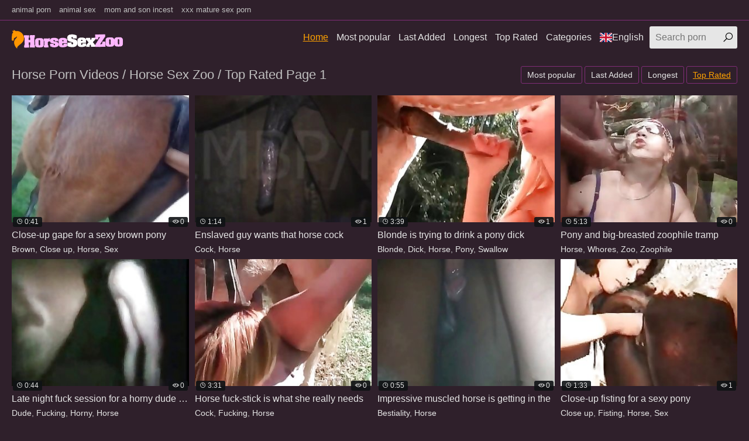

--- FILE ---
content_type: text/html; charset=UTF-8
request_url: https://horsesexzoo.site/en/Horse/toprated/1/
body_size: 12032
content:
<!DOCTYPE html>
<html lang="en">
<head>
<meta charset="UTF-8">
<base target=_blank>
<meta name="referrer" content="unsafe-url">
<meta name="viewport" content="width=device-width, initial-scale=1.0">
<meta http-equiv="X-UA-Compatible" content="ie=edge">
<title>Horse Porn Videos / Horse Sex Zoo / Top Rated Page 1</title>
<link rel="canonical" href="https://horsesexzoo.site/en/Horse/toprated/1/" />
<link rel="shortcut icon" href="/favicon.ico" type="image/x-icon">
<link rel="stylesheet" href="/css/normalize.css">
<link rel="stylesheet" href="https://maxst.icons8.com/vue-static/landings/line-awesome/line-awesome/1.3.0/css/line-awesome.min.css">
<link rel="stylesheet" href="/css/styles.css">
<link rel="stylesheet" href="/css/mediaqueries.css">
<link rel="stylesheet" href="/css/flag-icon.min.css">
<link rel="alternate" hreflang="ar" href="https://horsesexzoo.site/ar/Horse/toprated/1/" />
<link rel="alternate" hreflang="zh-cn" href="https://horsesexzoo.site/zh-cn/Horse/toprated/1/" />
<link rel="alternate" hreflang="zh-tw" href="https://horsesexzoo.site/zh-tw/Horse/toprated/1/" />
<link rel="alternate" hreflang="cs" href="https://horsesexzoo.site/cs/Horse/toprated/1/" />
<link rel="alternate" hreflang="da" href="https://horsesexzoo.site/da/Horse/toprated/1/" />
<link rel="alternate" hreflang="nl" href="https://horsesexzoo.site/nl/Horse/toprated/1/" />
<link rel="alternate" hreflang="en" href="https://horsesexzoo.site/en/Horse/toprated/1/" />
<link rel="alternate" hreflang="fi" href="https://horsesexzoo.site/fi/Horse/toprated/1/" />
<link rel="alternate" hreflang="fr" href="https://horsesexzoo.site/fr/Horse/toprated/1/" />
<link rel="alternate" hreflang="de" href="https://horsesexzoo.site/de/Horse/toprated/1/" />
<link rel="alternate" hreflang="el" href="https://horsesexzoo.site/el/Horse/toprated/1/" />
<link rel="alternate" hreflang="hi" href="https://horsesexzoo.site/hi/Horse/toprated/1/" />
<link rel="alternate" hreflang="hu" href="https://horsesexzoo.site/hu/Horse/toprated/1/" />
<link rel="alternate" hreflang="it" href="https://horsesexzoo.site/it/Horse/toprated/1/" />
<link rel="alternate" hreflang="ja" href="https://horsesexzoo.site/ja/Horse/toprated/1/" />
<link rel="alternate" hreflang="ko" href="https://horsesexzoo.site/ko/Horse/toprated/1/" />
<link rel="alternate" hreflang="no" href="https://horsesexzoo.site/no/Horse/toprated/1/" />
<link rel="alternate" hreflang="pl" href="https://horsesexzoo.site/pl/Horse/toprated/1/" />
<link rel="alternate" hreflang="pt" href="https://horsesexzoo.site/pt/Horse/toprated/1/" />
<link rel="alternate" hreflang="ru" href="https://horsesexzoo.site/ru/Horse/toprated/1/" />
<link rel="alternate" hreflang="sk" href="https://horsesexzoo.site/sk/Horse/toprated/1/" />
<link rel="alternate" hreflang="sl" href="https://horsesexzoo.site/sl/Horse/toprated/1/" />
<link rel="alternate" hreflang="es" href="https://horsesexzoo.site/es/Horse/toprated/1/" />
<link rel="alternate" hreflang="sv" href="https://horsesexzoo.site/sv/Horse/toprated/1/" />
<link rel="alternate" hreflang="th" href="https://horsesexzoo.site/th/Horse/toprated/1/" />
<link rel="alternate" hreflang="tr" href="https://horsesexzoo.site/tr/Horse/toprated/1/" />
<link rel="alternate" hreflang="ur" href="https://horsesexzoo.site/ur/Horse/toprated/1/" />
<link rel="alternate" hreflang="vi" href="https://horsesexzoo.site/vi/Horse/toprated/1/" />

</head>
<body>
<div class="wrapper">
<div class="network">
<div class="container">
<ul>
<li><a href="https://animalporn.party/">animal porn</a></li>
<li><a href="https://animalsex.site/">animal sex</a></li>
<li><a href="https://realmomandsonincest.me/">mom and son incest</a></li>
<li><a href="https://xxxmaturesexporntube.com/">xxx mature sex porn</a></li>
</ul>
</div>
</div>
<header class="header">
<div class="container">
<div class="logo">
<a target=_self href="https://horsesexzoo.site/"><img src="/images/logo.png" alt="Horse Sex Zoo"></a>
</div>
<span class="navbar-toggle"><i class="la la-bars"></i></span>
<div class="navbar-clearfix"></div>
<nav class="navbar">
<ul>
<li><a target=_self class="active" href="/en/">Home</a></li>
<li><a target=_self href="/en/all/best/1/">Most popular</a></li>
<li><a target=_self href="/en/all/new/1/">Last Added</a></li>
<li><a target=_self href="/en/all/long/1/">Longest</a></li>
<li><a target=_self href="/en/all/toprated/1/">Top Rated</a></li>
<li class="dropdown-toggle">
<a href="">Categories</a>
<div class="dropdown-container">
<div class="thumbs thumbs-dropdown">

<div class="th">
<a target=_self href="/en/Penetration/best/1/">
<div class="th-image">
<img src="/tmb/5/257_horse-penetrated.jpg">
</div>
<div class="th-category">Penetration</div>
</a>
</div>

<div class="th">
<a target=_self href="/en/Horny/best/1/">
<div class="th-image">
<img src="/tmb/6/783_a.jpg">
</div>
<div class="th-category">Horny</div>
</a>
</div>

<div class="th">
<a target=_self href="/en/Pig/best/1/">
<div class="th-image">
<img src="/tmb/8/087_bondage.jpg">
</div>
<div class="th-category">Pig</div>
</a>
</div>

<div class="th">
<a target=_self href="/en/Little/best/1/">
<div class="th-image">
<img src="/tmb/5/173_my-little-manmeat.jpg">
</div>
<div class="th-category">Little</div>
</a>
</div>

<div class="th">
<a target=_self href="/en/Masturbating/best/1/">
<div class="th-image">
<img src="/tmb/6/303_masturbating.jpg">
</div>
<div class="th-category">Masturbating</div>
</a>
</div>

<div class="th">
<a target=_self href="/en/Penis/best/1/">
<div class="th-image">
<img src="/tmb/6/249_babe-likes.jpg">
</div>
<div class="th-category">Penis</div>
</a>
</div>

<div class="th">
<a target=_self href="/en/Outdoor/best/1/">
<div class="th-image">
<img src="/tmb/6/608_croft-fucks-.jpg">
</div>
<div class="th-category">Outdoor</div>
</a>
</div>

<div class="th">
<a target=_self href="/en/Orally/best/1/">
<div class="th-image">
<img src="/tmb/5/419_dick.jpg">
</div>
<div class="th-category">Orally</div>
</a>
</div>

<div class="th">
<a target=_self href="/en/Naked/best/1/">
<div class="th-image">
<img src="/tmb/4/920_jockey-and.jpg">
</div>
<div class="th-category">Naked</div>
</a>
</div>

<div class="th">
<a target=_self href="/en/Mutt/best/1/">
<div class="th-image">
<img src="/tmb/10/132_follower.jpg">
</div>
<div class="th-category">Mutt</div>
</a>
</div>

<div class="th">
<a target=_self href="/en/Mouth/best/1/">
<div class="th-image">
<img src="/tmb/6/238_3d-stallion-jaws.jpg">
</div>
<div class="th-category">Mouth</div>
</a>
</div>

<div class="th">
<a target=_self href="/en/Missionary/best/1/">
<div class="th-image">
<img src="/tmb/6/800_the.jpg">
</div>
<div class="th-category">Missionary</div>
</a>
</div>

<div class="th">
<a target=_self href="/en/Milf/best/1/">
<div class="th-image">
<img src="/tmb/5/087_horse.jpg">
</div>
<div class="th-category">Milf</div>
</a>
</div>

<div class="th">
<a target=_self href="/en/Mature/best/1/">
<div class="th-image">
<img src="/tmb/8/970_descending.jpg">
</div>
<div class="th-category">Mature</div>
</a>
</div>

<div class="th">
<a target=_self href="/en/Mask/best/1/">
<div class="th-image">
<img src="/tmb/7/184_hooded-nailed-end.jpg">
</div>
<div class="th-category">Mask</div>
</a>
</div>

<div class="th">
<a target=_self href="/en/Massive/best/1/">
<div class="th-image">
<img src="/tmb/4/904_massive.jpg">
</div>
<div class="th-category">Massive</div>
</a>
</div>

<div class="th">
<a target=_self href="/en/Pet/best/1/">
<div class="th-image">
<img src="/tmb/7/635_gulping.jpg">
</div>
<div class="th-category">Pet</div>
</a>
</div>

<div class="th">
<a target=_self href="/en/Mare/best/1/">
<div class="th-image">
<img src="/tmb/6/267_haired-hued.jpg">
</div>
<div class="th-category">Mare</div>
</a>
</div>

<div class="th">
<a target=_self href="/en/Male/best/1/">
<div class="th-image">
<img src="/tmb/5/412_violate.jpg">
</div>
<div class="th-category">Male</div>
</a>
</div>

<div class="th">
<a target=_self href="/en/Lustful/best/1/">
<div class="th-image">
<img src="/tmb/5/963_for.jpg">
</div>
<div class="th-category">Lustful</div>
</a>
</div>

<div class="th">
<a target=_self href="https://horsesexzoo.site/en/cats.php">
<div class="th-image"><img src="https://horsesexzoo.site/images/seeall.jpg" alt=""></div>
<div class="th-category"><b>See All</b></div>
</a>
</div>
</div>
</div>
</li>
<li class="dropdown-toggle"><a target="_self" href=""><span class="flag-icon flag-icon-gb"></span>English</a>
<div class="dropdown-container">
<ul>
<li><a target=_self href="/en/"><span class="flag-icon flag-icon-gb"></span>English</a></li>
<li><a target=_self href="/cs/"><span class="flag-icon flag-icon-cz"></span>Čeština</a></li>
<li><a target=_self href="/da/"><span class="flag-icon flag-icon-dk"></span>Dansk</a></li>
<li><a target=_self href="/de/"><span class="flag-icon flag-icon-de"></span>Deutsch</a></li>
<li><a target=_self href="/el/"><span class="flag-icon flag-icon-gr"></span>Ελληνικά</a></li>
<li><a target=_self href="/es/"><span class="flag-icon flag-icon-es"></span>Español</a></li>
<li><a target=_self href="/fr/"><span class="flag-icon flag-icon-fr"></span>Français</a></li>
<li><a target=_self href="/ko/"><span class="flag-icon flag-icon-kr"></span>한국어</a></li>
<li><a target=_self href="/it/"><span class="flag-icon flag-icon-it"></span>Italiano</a></li>
<li><a target=_self href="/hu/"><span class="flag-icon flag-icon-hu"></span>Magyar</a></li>
<li><a target=_self href="/nl/"><span class="flag-icon flag-icon-nl"></span>Nederlands</a></li>
<li><a target=_self href="/ja/"><span class="flag-icon flag-icon-jp"></span>日本語</a></li>
<li><a target=_self href="/no/"><span class="flag-icon flag-icon-no"></span>Norsk</a></li>
<li><a target=_self href="/pl/"><span class="flag-icon flag-icon-pl"></span>Polski</a></li>
<li><a target=_self href="/ru/"><span class="flag-icon flag-icon-ru"></span>Русский</a></li>
<li><a target=_self href="/pt/"><span class="flag-icon flag-icon-pt"></span>Português</a></li>
<li><a target=_self href="/sk/"><span class="flag-icon flag-icon-sk"></span>Slovenčina</a></li>
<li><a target=_self href="/sl/"><span class="flag-icon flag-icon-si"></span>Slovenščina</a></li>
<li><a target=_self href="/fi/"><span class="flag-icon flag-icon-fi"></span>Suomi</a></li>
<li><a target=_self href="/sv/"><span class="flag-icon flag-icon-se"></span>Svenska</a></li>
<li><a target=_self href="/hi/"><span class="flag-icon flag-icon-in"></span>हिन्दी</a></li>
<li><a target=_self href="/zh-cn/"><span class="flag-icon flag-icon-cn"></span>中文 汉语</a></li>
<li><a target=_self href="/zh-tw/"><span class="flag-icon flag-icon-tw"></span>中文 漢語</a></li>
<li><a target=_self href="/tr/"><span class="flag-icon flag-icon-tr"></span>Türkçe</a></li>
<li><a target=_self href="/vi/"><span class="flag-icon flag-icon-vn"></span>Vietnamese</a></li>
<li><a target=_self href="/ar/"><span class="flag-icon flag-icon-ae"></span>العربية</a></li>
<li><a target=_self href="/ur/"><span class="flag-icon flag-icon-pk"></span>اردو</a></li>
<li><a target=_self href="/th/"><span class="flag-icon flag-icon-th"></span>ภาษาไทย</a></li>
</ul>
</div>
</li>
</ul>
<div class="search">
<form id="search_form" method="GET" target="_self" onsubmit="document.getElementById('search_form').action='/en/search/'+escape(document.getElementById('search_input').value.split(' ').join('+'))+'/best/1/';">
<input type="text" pattern='^[a-zA-Z\s]+$' maxlength="40" id="search_input" class="search-input" placeholder="Search porn">
<button type="submit" class="search-button"><i class="la la-search"></i></button>
</form>
</div>
</nav>
</div>
</header>
<main class="main">
<div class="container">
<div class="title">
<h1>Horse Porn Videos / Horse Sex Zoo / Top Rated Page 1</h1>
<div class="sort">
<ul>
<li class=""><a target=_self class="button" href="/en/Horse/best/1/">Most popular</a></li>
<li class=""><a target=_self class="button" href="/en/Horse/new/1/">Last Added</a></li>
<li class=""><a target=_self class="button" href="/en/Horse/long/1/">Longest</a></li>
<li class="active"><a target=_self class="button" href="/en/Horse/toprated/1/">Top Rated</a></li>
</ul>
</div>
</div>
<div class="thumbs mgb">
<div class="th">
<a href="/pornvideos?url=/en/videos/close-up-gape-for-sexy-brown-pony/">
<div class="th-image">
<img src="/tmb/5/054_up.jpg" alt="Close-up gape for a sexy brown pony">
<span class="th-duration"><i class="la la-clock"></i>0:41</span>
<span class="th-views"><i class="la la-eye"></i>0</span></div>
<div class="th-title">Close-up gape for a sexy brown pony</div></a>
<div class="th-tags"><a target=_self href="/en/Brown/best/1/">Brown</a>, <a target=_self href="/en/Close up/best/1/">Close up</a>, <a target=_self href="/en/Horse/best/1/">Horse</a>, <a target=_self href="/en/Sex/best/1/">Sex</a></div>
</div><div class="th">
<a href="/pornvideos?url=/en/videos/enslaved-guy-wants-that-horse-cock/">
<div class="th-image">
<img src="/tmb/6/066_cock.jpg" alt="Enslaved guy wants that horse cock">
<span class="th-duration"><i class="la la-clock"></i>1:14</span>
<span class="th-views"><i class="la la-eye"></i>1</span></div>
<div class="th-title">Enslaved guy wants that horse cock</div></a>
<div class="th-tags"><a target=_self href="/en/Cock/best/1/">Cock</a>, <a target=_self href="/en/Horse/best/1/">Horse</a></div>
</div><div class="th">
<a href="/pornvideos?url=/en/videos/blonde-trying-to-drink-pony-dick/">
<div class="th-image">
<img src="/tmb/5/851_blonde-trying-pony.jpg" alt="Blonde is trying to drink a pony dick">
<span class="th-duration"><i class="la la-clock"></i>3:39</span>
<span class="th-views"><i class="la la-eye"></i>1</span></div>
<div class="th-title">Blonde is trying to drink a pony dick</div></a>
<div class="th-tags"><a target=_self href="/en/Blonde/best/1/">Blonde</a>, <a target=_self href="/en/Dick/best/1/">Dick</a>, <a target=_self href="/en/Horse/best/1/">Horse</a>, <a target=_self href="/en/Pony/best/1/">Pony</a>, <a target=_self href="/en/Swallow/best/1/">Swallow</a></div>
</div><div class="th">
<a href="/pornvideos?url=/en/videos/pony-and-big-breasted-zoophile-tramp/">
<div class="th-image">
<img src="/tmb/7/019_and-zoophile-tramp.jpg" alt="Pony and big-breasted zoophile tramp">
<span class="th-duration"><i class="la la-clock"></i>5:13</span>
<span class="th-views"><i class="la la-eye"></i>0</span></div>
<div class="th-title">Pony and big-breasted zoophile tramp</div></a>
<div class="th-tags"><a target=_self href="/en/Horse/best/1/">Horse</a>, <a target=_self href="/en/Whores/best/1/">Whores</a>, <a target=_self href="/en/Zoo/best/1/">Zoo</a>, <a target=_self href="/en/Zoophile/best/1/">Zoophile</a></div>
</div><div class="th">
<a href="/pornvideos?url=/en/videos/late-night-fuck-session-for-horny-dude-and-horse/">
<div class="th-image">
<img src="/tmb/5/750_night-dude-horse.jpg" alt="Late night fuck session for a horny dude and a horse">
<span class="th-duration"><i class="la la-clock"></i>0:44</span>
<span class="th-views"><i class="la la-eye"></i>0</span></div>
<div class="th-title">Late night fuck session for a horny dude and a</div></a>
<div class="th-tags"><a target=_self href="/en/Dude/best/1/">Dude</a>, <a target=_self href="/en/Fucking/best/1/">Fucking</a>, <a target=_self href="/en/Horny/best/1/">Horny</a>, <a target=_self href="/en/Horse/best/1/">Horse</a></div>
</div><div class="th">
<a href="/pornvideos?url=/en/videos/horse-fuck-stick-what-she-really-needs/">
<div class="th-image">
<img src="/tmb/5/794_she-really.jpg" alt="Horse fuck-stick is what she really needs">
<span class="th-duration"><i class="la la-clock"></i>3:31</span>
<span class="th-views"><i class="la la-eye"></i>0</span></div>
<div class="th-title">Horse fuck-stick is what she really needs</div></a>
<div class="th-tags"><a target=_self href="/en/Cock/best/1/">Cock</a>, <a target=_self href="/en/Fucking/best/1/">Fucking</a>, <a target=_self href="/en/Horse/best/1/">Horse</a></div>
</div><div class="th">
<a href="/pornvideos?url=/en/videos/impressive-muscled-horse-getting-in-zoophilia-xxx/">
<div class="th-image">
<img src="/tmb/5/190_xxx.jpg" alt="Impressive muscled horse is getting in the zoophilia XXX">
<span class="th-duration"><i class="la la-clock"></i>0:55</span>
<span class="th-views"><i class="la la-eye"></i>0</span></div>
<div class="th-title">Impressive muscled horse is getting in the</div></a>
<div class="th-tags"><a target=_self href="/en/Bestiality/best/1/">Bestiality</a>, <a target=_self href="/en/Horse/best/1/">Horse</a></div>
</div><div class="th">
<a href="/pornvideos?url=/en/videos/close-up-fisting-for-sexy-pony/">
<div class="th-image">
<img src="/tmb/5/769_up-fisting.jpg" alt="Close-up fisting for a sexy pony">
<span class="th-duration"><i class="la la-clock"></i>1:33</span>
<span class="th-views"><i class="la la-eye"></i>1</span></div>
<div class="th-title">Close-up fisting for a sexy pony</div></a>
<div class="th-tags"><a target=_self href="/en/Close up/best/1/">Close up</a>, <a target=_self href="/en/Fisting/best/1/">Fisting</a>, <a target=_self href="/en/Horse/best/1/">Horse</a>, <a target=_self href="/en/Sex/best/1/">Sex</a></div>
</div>

<div class="th"><a target=_blank rel="noopener" href="/pornvideos?member=maturezootube.fun">
<div class="th-image">
<img src="/script/top/tt/maturezootube.fun.jpg" alt="Mature Zoo Tube">
<span class="th-duration"><i class="la la-clock"></i></span>
<span class="th-views"><i class="la la-eye"></i>13</span></div>
<div class="th-title">Mature Zoo Tube</div></a>
<div class="th-tags"></div>
</div>

<div class="th"><a target=_blank rel="noopener" href="/pornvideos?member=zoozoosexporn.com">
<div class="th-image">
<img src="/script/top/tt/zoozoosexporn.com.jpg" alt="Zoo Zoo Sex Porn">
<span class="th-duration"><i class="la la-clock"></i></span>
<span class="th-views"><i class="la la-eye"></i>11</span></div>
<div class="th-title">Zoo Zoo Sex Porn</div></a>
<div class="th-tags"></div>
</div>

<div class="th"><a target=_blank rel="noopener" href="/pornvideos?member=stallionanimaltube.cyou">
<div class="th-image">
<img src="/script/top/tt/stallionanimaltube.cyou.jpg" alt="Stallion animal tube">
<span class="th-duration"><i class="la la-clock"></i></span>
<span class="th-views"><i class="la la-eye"></i>10</span></div>
<div class="th-title">Stallion animal tube</div></a>
<div class="th-tags"></div>
</div>

<div class="th"><a target=_blank rel="noopener" href="/pornvideos?member=zootoplist.com">
<div class="th-image">
<img src="/script/top/tt/zootoplist.com.jpg" alt="Zoo Sex Porn Tube">
<span class="th-duration"><i class="la la-clock"></i></span>
<span class="th-views"><i class="la la-eye"></i>10</span></div>
<div class="th-title">Zoo Sex Porn Tube</div></a>
<div class="th-tags"></div>
</div>

<div class="th"><a target=_blank rel="noopener" href="/pornvideos?member=animalpornxxxsexmovies.com">
<div class="th-image">
<img src="/script/top/tt/animalpornxxxsexmovies.com.jpg" alt="Animal Porn XXX Sex Movies">
<span class="th-duration"><i class="la la-clock"></i></span>
<span class="th-views"><i class="la la-eye"></i>11</span></div>
<div class="th-title">Animal Porn XXX Sex Movies</div></a>
<div class="th-tags"></div>
</div>

<div class="th"><a target=_blank rel="noopener" href="/pornvideos?member=1zooxxxsexporn.black">
<div class="th-image">
<img src="/script/top/tt/1zooxxxsexporn.black.jpg" alt="Zoo XXX Sex Porn Black">
<span class="th-duration"><i class="la la-clock"></i></span>
<span class="th-views"><i class="la la-eye"></i>8</span></div>
<div class="th-title">Zoo XXX Sex Porn Black</div></a>
<div class="th-tags"></div>
</div>

<div class="th"><a target=_blank rel="noopener" href="/pornvideos?member=analbestialitytube.space">
<div class="th-image">
<img src="/script/top/tt/analbestialitytube.space.jpg" alt="Anal Bestialiy Tube">
<span class="th-duration"><i class="la la-clock"></i></span>
<span class="th-views"><i class="la la-eye"></i>9</span></div>
<div class="th-title">Anal Bestialiy Tube</div></a>
<div class="th-tags"></div>
</div>

<div class="th"><a target=_blank rel="noopener" href="/pornvideos?member=fuckinganimaltube.top">
<div class="th-image">
<img src="/script/top/tt/fuckinganimaltube.top.jpg" alt="Fucking animal tube">
<span class="th-duration"><i class="la la-clock"></i></span>
<span class="th-views"><i class="la la-eye"></i>11</span></div>
<div class="th-title">Fucking animal tube</div></a>
<div class="th-tags"></div>
</div>

<div class="th">
<a href="/pornvideos?url=/en/videos/outdoors-handjob-vid-with-horse/">
<div class="th-image">
<img src="/tmb/3/746_with-a.jpg" alt="Outdoors handjob vid with a horse">
<span class="th-duration"><i class="la la-clock"></i>3:34</span>
<span class="th-views"><i class="la la-eye"></i>2</span></div>
<div class="th-title">Outdoors handjob vid with a horse</div></a>
<div class="th-tags"><a target=_self href="/en/Handjob/best/1/">Handjob</a>, <a target=_self href="/en/Horse/best/1/">Horse</a>, <a target=_self href="/en/Outdoor/best/1/">Outdoor</a></div>
</div><div class="th">
<a href="/pornvideos?url=/en/videos/close-up-shagging-with-hung-horse/">
<div class="th-image">
<img src="/tmb/6/848_shagging-horse.jpg" alt="Close-up shagging with a hung horse">
<span class="th-duration"><i class="la la-clock"></i>0:36</span>
<span class="th-views"><i class="la la-eye"></i>4</span></div>
<div class="th-title">Close-up shagging with a hung horse</div></a>
<div class="th-tags"><a target=_self href="/en/Close up/best/1/">Close up</a>, <a target=_self href="/en/Fucking/best/1/">Fucking</a>, <a target=_self href="/en/Horse/best/1/">Horse</a></div>
</div><div class="th">
<a href="/pornvideos?url=/en/videos/sexy-dark-skinned-horse-and-horny-as-hell-zoofil/">
<div class="th-image">
<img src="/tmb/6/269_sexy-dark.jpg" alt="Sexy dark-skinned horse and a horny as hell zoofil">
<span class="th-duration"><i class="la la-clock"></i>0:54</span>
<span class="th-views"><i class="la la-eye"></i>0</span></div>
<div class="th-title">Sexy dark-skinned horse and a horny as hell zoofil</div></a>
<div class="th-tags"><a target=_self href="/en/Brown/best/1/">Brown</a>, <a target=_self href="/en/Horny/best/1/">Horny</a>, <a target=_self href="/en/Horse/best/1/">Horse</a>, <a target=_self href="/en/Sex/best/1/">Sex</a>, <a target=_self href="/en/Zoo/best/1/">Zoo</a></div>
</div><div class="th">
<a href="/pornvideos?url=/en/videos/incredibly-stunning-blonde-sucking-large-cock-of-horse/">
<div class="th-image">
<img src="/tmb/5/105_a.jpg" alt="Incredibly stunning blonde is sucking the large cock of a horse">
<span class="th-duration"><i class="la la-clock"></i>3:45</span>
<span class="th-views"><i class="la la-eye"></i>1</span></div>
<div class="th-title">Incredibly stunning blonde is sucking the large</div></a>
<div class="th-tags"><a target=_self href="/en/Blonde/best/1/">Blonde</a>, <a target=_self href="/en/Cock/best/1/">Cock</a>, <a target=_self href="/en/Horse/best/1/">Horse</a>, <a target=_self href="/en/Sucking/best/1/">Sucking</a></div>
</div><div class="th">
<a href="/pornvideos?url=/en/videos/sexy-pony-getting-nicely-fucked-by-lusty-farmer/">
<div class="th-image">
<img src="/tmb/5/171_pony-getting-a.jpg" alt="Sexy pony is getting nicely fucked by a lusty farmer">
<span class="th-duration"><i class="la la-clock"></i>2:42</span>
<span class="th-views"><i class="la la-eye"></i>2</span></div>
<div class="th-title">Sexy pony is getting nicely fucked by a lusty</div></a>
<div class="th-tags"><a target=_self href="/en/Farm/best/1/">Farm</a>, <a target=_self href="/en/Fucking/best/1/">Fucking</a>, <a target=_self href="/en/Horse/best/1/">Horse</a>, <a target=_self href="/en/Sex/best/1/">Sex</a></div>
</div><div class="th">
<a href="/pornvideos?url=/en/videos/pair-of-twins-really-want-to-have-joy-with-this-horse/">
<div class="th-image">
<img src="/tmb/6/354_want-this.jpg" alt="Pair of twins really want to have joy with this horse">
<span class="th-duration"><i class="la la-clock"></i>4:24</span>
<span class="th-views"><i class="la la-eye"></i>2</span></div>
<div class="th-title">Pair of twins really want to have joy with this</div></a>
<div class="th-tags"><a target=_self href="/en/Horse/best/1/">Horse</a></div>
</div><div class="th">
<a href="/pornvideos?url=/en/videos/horse-manhood-being-sucked-by-two-lusty-bitches/">
<div class="th-image">
<img src="/tmb/6/545_bitches.jpg" alt="Horse manhood is being sucked by two lusty bitches">
<span class="th-duration"><i class="la la-clock"></i>4:19</span>
<span class="th-views"><i class="la la-eye"></i>5</span></div>
<div class="th-title">Horse manhood is being sucked by two lusty bitches</div></a>
<div class="th-tags"><a target=_self href="/en/Bitch/best/1/">Bitch</a>, <a target=_self href="/en/Cock/best/1/">Cock</a>, <a target=_self href="/en/Horse/best/1/">Horse</a>, <a target=_self href="/en/Sucking/best/1/">Sucking</a></div>
</div><div class="th">
<a href="/pornvideos?url=/en/videos/fat-guy-fucks-white-pony/">
<div class="th-image">
<img src="/tmb/5/890_a-white.jpg" alt="Fat guy fucks a white pony">
<span class="th-duration"><i class="la la-clock"></i>5:22</span>
<span class="th-views"><i class="la la-eye"></i>5</span></div>
<div class="th-title">Fat guy fucks a white pony</div></a>
<div class="th-tags"><a target=_self href="/en/Horse/best/1/">Horse</a></div>
</div><div class="th">
<a href="/pornvideos?url=/en/videos/blonde-fucked-from-behind-by-horse/">
<div class="th-image">
<img src="/tmb/5/671_fucked-from-horse.jpg" alt="Blonde fucked from behind by horse">
<span class="th-duration"><i class="la la-clock"></i>3:44</span>
<span class="th-views"><i class="la la-eye"></i>5</span></div>
<div class="th-title">Blonde fucked from behind by horse</div></a>
<div class="th-tags"><a target=_self href="/en/Blonde/best/1/">Blonde</a>, <a target=_self href="/en/Fucking/best/1/">Fucking</a>, <a target=_self href="/en/Horse/best/1/">Horse</a></div>
</div><div class="th">
<a href="/pornvideos?url=/en/videos/horse-becomes-insane-as-hell/">
<div class="th-image">
<img src="/tmb/7/027_horse-becomes-as.jpg" alt="Horse becomes insane as hell">
<span class="th-duration"><i class="la la-clock"></i>0:55</span>
<span class="th-views"><i class="la la-eye"></i>0</span></div>
<div class="th-title">Horse becomes insane as hell</div></a>
<div class="th-tags"><a target=_self href="/en/Horny/best/1/">Horny</a>, <a target=_self href="/en/Horse/best/1/">Horse</a></div>
</div><div class="th">
<a href="/pornvideos?url=/en/videos/this-horse-impressively-face-fucked-by-kinky-man/">
<div class="th-image">
<img src="/tmb/6/540_is-man.jpg" alt="This horse is impressively face-fucked by a kinky man">
<span class="th-duration"><i class="la la-clock"></i>2:00</span>
<span class="th-views"><i class="la la-eye"></i>4</span></div>
<div class="th-title">This horse is impressively face-fucked by a kinky</div></a>
<div class="th-tags"><a target=_self href="/en/Fucking/best/1/">Fucking</a>, <a target=_self href="/en/Horse/best/1/">Horse</a></div>
</div><div class="th">
<a href="/pornvideos?url=/en/videos/smiling-pervert-sucks-horse/">
<div class="th-image">
<img src="/tmb/6/984_smiling.jpg" alt="Smiling pervert sucks a horse">
<span class="th-duration"><i class="la la-clock"></i>3:47</span>
<span class="th-views"><i class="la la-eye"></i>8</span></div>
<div class="th-title">Smiling pervert sucks a horse</div></a>
<div class="th-tags"><a target=_self href="/en/Horse/best/1/">Horse</a>, <a target=_self href="/en/Perverted/best/1/">Perverted</a>, <a target=_self href="/en/Sucking/best/1/">Sucking</a></div>
</div><div class="th">
<a href="/pornvideos?url=/en/videos/latina-attentively-sucking-horse-cock/">
<div class="th-image">
<img src="/tmb/5/884_latina.jpg" alt="Latina attentively sucking horse cock">
<span class="th-duration"><i class="la la-clock"></i>5:25</span>
<span class="th-views"><i class="la la-eye"></i>8</span></div>
<div class="th-title">Latina attentively sucking horse cock</div></a>
<div class="th-tags"><a target=_self href="/en/Cock/best/1/">Cock</a>, <a target=_self href="/en/Horse/best/1/">Horse</a>, <a target=_self href="/en/Latina/best/1/">Latina</a>, <a target=_self href="/en/Sucking/best/1/">Sucking</a></div>
</div><div class="th">
<a href="/pornvideos?url=/en/videos/sexy-nymph-jerks-and-sucks-hefty-horse-sausage/">
<div class="th-image">
<img src="/tmb/4/929_and-sausage.jpg" alt="Sexy nymph jerks and sucks a hefty horse sausage">
<span class="th-duration"><i class="la la-clock"></i>0:25</span>
<span class="th-views"><i class="la la-eye"></i>0</span></div>
<div class="th-title">Sexy nymph jerks and sucks a hefty horse sausage</div></a>
<div class="th-tags"><a target=_self href="/en/Girls/best/1/">Girls</a>, <a target=_self href="/en/Horse/best/1/">Horse</a>, <a target=_self href="/en/Sex/best/1/">Sex</a>, <a target=_self href="/en/Sucking/best/1/">Sucking</a></div>
</div><div class="th">
<a href="/pornvideos?url=/en/videos/wet-pussy-gets-utterly-predominated-by-big-pony/">
<div class="th-image">
<img src="/tmb/5/599_big.jpg" alt="Wet pussy gets utterly predominated by a big pony">
<span class="th-duration"><i class="la la-clock"></i>2:14</span>
<span class="th-views"><i class="la la-eye"></i>0</span></div>
<div class="th-title">Wet pussy gets utterly predominated by a big pony</div></a>
<div class="th-tags"><a target=_self href="/en/Dominating/best/1/">Dominating</a>, <a target=_self href="/en/Horse/best/1/">Horse</a>, <a target=_self href="/en/Pussy/best/1/">Pussy</a>, <a target=_self href="/en/Wet/best/1/">Wet</a></div>
</div><div class="th">
<a href="/pornvideos?url=/en/videos/bang-out-in-missionary-position-with-youthfull-pony/">
<div class="th-image">
<img src="/tmb/6/569_out.jpg" alt="Bang-out in the missionary position with a youthfull pony">
<span class="th-duration"><i class="la la-clock"></i>0:25</span>
<span class="th-views"><i class="la la-eye"></i>1</span></div>
<div class="th-title">Bang-out in the missionary position with a</div></a>
<div class="th-tags"><a target=_self href="/en/Horse/best/1/">Horse</a>, <a target=_self href="/en/Missionary/best/1/">Missionary</a>, <a target=_self href="/en/Pony/best/1/">Pony</a>, <a target=_self href="/en/Sex/best/1/">Sex</a></div>
</div><div class="th">
<a href="/pornvideos?url=/en/videos/horse-gets-his-incredibly-large-penis-serviced-orally/">
<div class="th-image">
<img src="/tmb/5/611_penis.jpg" alt="Horse gets his incredibly large penis serviced orally">
<span class="th-duration"><i class="la la-clock"></i>0:25</span>
<span class="th-views"><i class="la la-eye"></i>1</span></div>
<div class="th-title">Horse gets his incredibly large penis serviced</div></a>
<div class="th-tags"><a target=_self href="/en/Horse/best/1/">Horse</a>, <a target=_self href="/en/Orally/best/1/">Orally</a>, <a target=_self href="/en/Penis/best/1/">Penis</a></div>
</div><div class="th">
<a href="/pornvideos?url=/en/videos/brunette-blows-fine-horse-dick/">
<div class="th-image">
<img src="/tmb/6/594_horse.jpg" alt="Brunette blows a fine horse dick">
<span class="th-duration"><i class="la la-clock"></i>3:30</span>
<span class="th-views"><i class="la la-eye"></i>1</span></div>
<div class="th-title">Brunette blows a fine horse dick</div></a>
<div class="th-tags"><a target=_self href="/en/Brunette/best/1/">Brunette</a>, <a target=_self href="/en/Dick/best/1/">Dick</a>, <a target=_self href="/en/Horse/best/1/">Horse</a></div>
</div><div class="th">
<a href="/pornvideos?url=/en/videos/horny-dude-preparing-himself-to-be-fucked-by-horse/">
<div class="th-image">
<img src="/tmb/6/922_horny-is-to.jpg" alt="Horny dude is preparing himself to be fucked by a horse">
<span class="th-duration"><i class="la la-clock"></i>1:07</span>
<span class="th-views"><i class="la la-eye"></i>2</span></div>
<div class="th-title">Horny dude is preparing himself to be fucked by a</div></a>
<div class="th-tags"><a target=_self href="/en/Dude/best/1/">Dude</a>, <a target=_self href="/en/Fucking/best/1/">Fucking</a>, <a target=_self href="/en/Horny/best/1/">Horny</a>, <a target=_self href="/en/Horse/best/1/">Horse</a></div>
</div><div class="th">
<a href="/pornvideos?url=/en/videos/horse-fucking-light-haired-weirdo/">
<div class="th-image">
<img src="/tmb/5/713_fucking-weirdo.jpg" alt="Horse fucking a light-haired weirdo.">
<span class="th-duration"><i class="la la-clock"></i>4:09</span>
<span class="th-views"><i class="la la-eye"></i>2</span></div>
<div class="th-title">Horse fucking a light-haired weirdo.</div></a>
<div class="th-tags"><a target=_self href="/en/Blonde/best/1/">Blonde</a>, <a target=_self href="/en/Fucking/best/1/">Fucking</a>, <a target=_self href="/en/Horse/best/1/">Horse</a></div>
</div><div class="th">
<a href="/pornvideos?url=/en/videos/masturbating-while-bending-on-horse/">
<div class="th-image">
<img src="/tmb/6/421_horse.jpg" alt="Masturbating while bending on a horse">
<span class="th-duration"><i class="la la-clock"></i>5:10</span>
<span class="th-views"><i class="la la-eye"></i>3</span></div>
<div class="th-title">Masturbating while bending on a horse</div></a>
<div class="th-tags"><a target=_self href="/en/Horse/best/1/">Horse</a>, <a target=_self href="/en/Masturbating/best/1/">Masturbating</a></div>
</div><div class="th">
<a href="/pornvideos?url=/en/videos/thick-ass-milf-deep-throating-horse-s-cock/">
<div class="th-image">
<img src="/tmb/5/875_deep-s.jpg" alt="Thick-ass MILF deep-throating horse's cock">
<span class="th-duration"><i class="la la-clock"></i>2:18</span>
<span class="th-views"><i class="la la-eye"></i>5</span></div>
<div class="th-title">Thick-ass MILF deep-throating horse's cock</div></a>
<div class="th-tags"><a target=_self href="/en/Ass/best/1/">Ass</a>, <a target=_self href="/en/Cock/best/1/">Cock</a>, <a target=_self href="/en/Horse/best/1/">Horse</a>, <a target=_self href="/en/Milf/best/1/">Milf</a>, <a target=_self href="/en/Sucking/best/1/">Sucking</a></div>
</div><div class="th">
<a href="/pornvideos?url=/en/videos/slim-brunette-totally-dominated-by-horny-horse/">
<div class="th-image">
<img src="/tmb/5/013_slim-by-horse.jpg" alt="Slim brunette is totally dominated by a horny horse">
<span class="th-duration"><i class="la la-clock"></i>2:20</span>
<span class="th-views"><i class="la la-eye"></i>6</span></div>
<div class="th-title">Slim brunette is totally dominated by a horny</div></a>
<div class="th-tags"><a target=_self href="/en/Brunette/best/1/">Brunette</a>, <a target=_self href="/en/Dominating/best/1/">Dominating</a>, <a target=_self href="/en/Horny/best/1/">Horny</a>, <a target=_self href="/en/Horse/best/1/">Horse</a></div>
</div><div class="th">
<a href="/pornvideos?url=/en/videos/hung-horse-fucking-doggy-style/">
<div class="th-image">
<img src="/tmb/5/547_hung-doggy-style.jpg" alt="Hung horse fucking doggy style">
<span class="th-duration"><i class="la la-clock"></i>4:35</span>
<span class="th-views"><i class="la la-eye"></i>5</span></div>
<div class="th-title">Hung horse fucking doggy style</div></a>
<div class="th-tags"><a target=_self href="/en/Doggy/best/1/">Doggy</a>, <a target=_self href="/en/Dogs/best/1/">Dogs</a>, <a target=_self href="/en/Fucking/best/1/">Fucking</a>, <a target=_self href="/en/Horse/best/1/">Horse</a></div>
</div><div class="th">
<a href="/pornvideos?url=/en/videos/stroking-horse-cock-while-laying/">
<div class="th-image">
<img src="/tmb/6/612_stroking-while.jpg" alt="Stroking horse cock while laying">
<span class="th-duration"><i class="la la-clock"></i>4:09</span>
<span class="th-views"><i class="la la-eye"></i>5</span></div>
<div class="th-title">Stroking horse cock while laying</div></a>
<div class="th-tags"><a target=_self href="/en/Cock/best/1/">Cock</a>, <a target=_self href="/en/Horse/best/1/">Horse</a></div>
</div><div class="th">
<a href="/pornvideos?url=/en/videos/horse-getting-her-ass-licked-by-masculine/">
<div class="th-image">
<img src="/tmb/4/936_horse-ass-by.jpg" alt="Horse is getting her ass licked by a masculine">
<span class="th-duration"><i class="la la-clock"></i>1:14</span>
<span class="th-views"><i class="la la-eye"></i>6</span></div>
<div class="th-title">Horse is getting her ass licked by a masculine</div></a>
<div class="th-tags"><a target=_self href="/en/Ass/best/1/">Ass</a>, <a target=_self href="/en/Horse/best/1/">Horse</a>, <a target=_self href="/en/Licking/best/1/">Licking</a>, <a target=_self href="/en/Male/best/1/">Male</a></div>
</div><div class="th">
<a href="/pornvideos?url=/en/videos/-2-horses-getting-it-on-in-private/">
<div class="th-image">
<img src="/tmb/6/905.jpg" alt="﻿2 horses getting it on in private">
<span class="th-duration"><i class="la la-clock"></i>2:01</span>
<span class="th-views"><i class="la la-eye"></i>0</span></div>
<div class="th-title">﻿2 horses getting it on in private</div></a>
<div class="th-tags"><a target=_self href="/en/Horse/best/1/">Horse</a></div>
</div><div class="th">
<a href="/pornvideos?url=/en/videos/the-large-dick-of-horse-used-for-teasing-dumb-sandy-haired/">
<div class="th-image">
<img src="/tmb/3/952_haired.jpg" alt="The large dick of a horse is used for teasing a dumb sandy-haired">
<span class="th-duration"><i class="la la-clock"></i>4:03</span>
<span class="th-views"><i class="la la-eye"></i>0</span></div>
<div class="th-title">The large dick of a horse is used for teasing a</div></a>
<div class="th-tags"><a target=_self href="/en/Dick/best/1/">Dick</a>, <a target=_self href="/en/Horse/best/1/">Horse</a>, <a target=_self href="/en/Redhead/best/1/">Redhead</a></div>
</div><div class="th">
<a href="/pornvideos?url=/en/videos/farm-fuck-a-thon-act-with-horse/">
<div class="th-image">
<img src="/tmb/5/805_a-with-horse.jpg" alt="Farm fuck-a-thon act with a horse">
<span class="th-duration"><i class="la la-clock"></i>1:29</span>
<span class="th-views"><i class="la la-eye"></i>0</span></div>
<div class="th-title">Farm fuck-a-thon act with a horse</div></a>
<div class="th-tags"><a target=_self href="/en/Farm/best/1/">Farm</a>, <a target=_self href="/en/Horse/best/1/">Horse</a>, <a target=_self href="/en/Love/best/1/">Love</a>, <a target=_self href="/en/Sex/best/1/">Sex</a></div>
</div><div class="th">
<a href="/pornvideos?url=/en/videos/beauty-tastes-horse-fuck-stick/">
<div class="th-image">
<img src="/tmb/5/751_tastes-horse.jpg" alt="Beauty tastes a horse fuck-stick">
<span class="th-duration"><i class="la la-clock"></i>4:29</span>
<span class="th-views"><i class="la la-eye"></i>0</span></div>
<div class="th-title">Beauty tastes a horse fuck-stick</div></a>
<div class="th-tags"><a target=_self href="/en/Babe/best/1/">Babe</a>, <a target=_self href="/en/Horse/best/1/">Horse</a></div>
</div><div class="th">
<a href="/pornvideos?url=/en/videos/black-horse-getting-in-bestiality-action/">
<div class="th-image">
<img src="/tmb/5/572_getting-in-bestiality.jpg" alt="Black horse is getting in the bestiality action">
<span class="th-duration"><i class="la la-clock"></i>0:40</span>
<span class="th-views"><i class="la la-eye"></i>0</span></div>
<div class="th-title">Black horse is getting in the bestiality action</div></a>
<div class="th-tags"><a target=_self href="/en/Bestiality/best/1/">Bestiality</a>, <a target=_self href="/en/Black/best/1/">Black</a>, <a target=_self href="/en/Horse/best/1/">Horse</a></div>
</div><div class="th">
<a href="/pornvideos?url=/en/videos/stunning-dark-skinned-horse-adorably-fucked-her-cunt/">
<div class="th-image">
<img src="/tmb/5/874_dark-skinned-horse.jpg" alt="Stunning dark-skinned horse adorably fucked her cunt">
<span class="th-duration"><i class="la la-clock"></i>1:55</span>
<span class="th-views"><i class="la la-eye"></i>1</span></div>
<div class="th-title">Stunning dark-skinned horse adorably fucked her</div></a>
<div class="th-tags"><a target=_self href="/en/Brown/best/1/">Brown</a>, <a target=_self href="/en/Cunt/best/1/">Cunt</a>, <a target=_self href="/en/Fucking/best/1/">Fucking</a>, <a target=_self href="/en/Horse/best/1/">Horse</a></div>
</div><div class="th">
<a href="/pornvideos?url=/en/videos/pony-blowing-huge-load/">
<div class="th-image">
<img src="/tmb/5/785_a-huge-load.jpg" alt="Pony blowing a huge load">
<span class="th-duration"><i class="la la-clock"></i>2:49</span>
<span class="th-views"><i class="la la-eye"></i>1</span></div>
<div class="th-title">Pony blowing a huge load</div></a>
<div class="th-tags"><a target=_self href="/en/Horse/best/1/">Horse</a></div>
</div><div class="th">
<a href="/pornvideos?url=/en/videos/two-honeys-adore-horse-s-boner/">
<div class="th-image">
<img src="/tmb/6/724_adore-horse.jpg" alt="Two honeys adore horse's boner">
<span class="th-duration"><i class="la la-clock"></i>4:19</span>
<span class="th-views"><i class="la la-eye"></i>2</span></div>
<div class="th-title">Two honeys adore horse's boner</div></a>
<div class="th-tags"><a target=_self href="/en/Babe/best/1/">Babe</a>, <a target=_self href="/en/Horse/best/1/">Horse</a></div>
</div><div class="th">
<a href="/pornvideos?url=/en/videos/skinny-chick-and-her-horse/">
<div class="th-image">
<img src="/tmb/6/369_and-her-horse.jpg" alt="Skinny chick and her horse">
<span class="th-duration"><i class="la la-clock"></i>1:19</span>
<span class="th-views"><i class="la la-eye"></i>1</span></div>
<div class="th-title">Skinny chick and her horse</div></a>
<div class="th-tags"><a target=_self href="/en/Chick/best/1/">Chick</a>, <a target=_self href="/en/Horse/best/1/">Horse</a></div>
</div><div class="th">
<a href="/pornvideos?url=/en/videos/transsexual-providing-good-head-for-pony/">
<div class="th-image">
<img src="/tmb/5/449_is.jpg" alt="Transsexual is providing a good head for a pony">
<span class="th-duration"><i class="la la-clock"></i>4:09</span>
<span class="th-views"><i class="la la-eye"></i>1</span></div>
<div class="th-title">Transsexual is providing a good head for a pony</div></a>
<div class="th-tags"><a target=_self href="/en/Horse/best/1/">Horse</a>, <a target=_self href="/en/Sex/best/1/">Sex</a></div>
</div><div class="th">
<a href="/pornvideos?url=/en/videos/sexual-horse-using-her-owner/">
<div class="th-image">
<img src="/tmb/5/535_horse-using-owner.jpg" alt="Sexual horse using her owner">
<span class="th-duration"><i class="la la-clock"></i>1:09</span>
<span class="th-views"><i class="la la-eye"></i>3</span></div>
<div class="th-title">Sexual horse using her owner</div></a>
<div class="th-tags"><a target=_self href="/en/Horse/best/1/">Horse</a>, <a target=_self href="/en/Sex/best/1/">Sex</a></div>
</div><div class="th">
<a href="/pornvideos?url=/en/videos/we-undoubtedly-love-looking-at-this-splendid-horse/">
<div class="th-image">
<img src="/tmb/6/003_this.jpg" alt="We undoubtedly love looking at this splendid horse">
<span class="th-duration"><i class="la la-clock"></i>2:52</span>
<span class="th-views"><i class="la la-eye"></i>2</span></div>
<div class="th-title">We undoubtedly love looking at this splendid horse</div></a>
<div class="th-tags"><a target=_self href="/en/Handsome/best/1/">Handsome</a>, <a target=_self href="/en/Horse/best/1/">Horse</a>, <a target=_self href="/en/Love/best/1/">Love</a></div>
</div><div class="th">
<a href="/pornvideos?url=/en/videos/thin-gal-screwed-by-horse/">
<div class="th-image">
<img src="/tmb/5/525_by-a.jpg" alt="Thin gal screwed by a horse">
<span class="th-duration"><i class="la la-clock"></i>0:25</span>
<span class="th-views"><i class="la la-eye"></i>2</span></div>
<div class="th-title">Thin gal screwed by a horse</div></a>
<div class="th-tags"><a target=_self href="/en/Girls/best/1/">Girls</a>, <a target=_self href="/en/Horse/best/1/">Horse</a></div>
</div><div class="th">
<a href="/pornvideos?url=/en/videos/milf-getting-violated-by-horse/">
<div class="th-image">
<img src="/tmb/4/850_violated-horse.jpg" alt="MILF getting violated by a horse">
<span class="th-duration"><i class="la la-clock"></i>1:01</span>
<span class="th-views"><i class="la la-eye"></i>3</span></div>
<div class="th-title">MILF getting violated by a horse</div></a>
<div class="th-tags"><a target=_self href="/en/Horse/best/1/">Horse</a>, <a target=_self href="/en/Milf/best/1/">Milf</a></div>
</div><div class="th">
<a href="/pornvideos?url=/en/videos/sexy-dick-of-horse-looks-absolutely-great/">
<div class="th-image">
<img src="/tmb/5/597_a-horse-absolutely.jpg" alt="Sexy dick of a horse looks absolutely great">
<span class="th-duration"><i class="la la-clock"></i>1:09</span>
<span class="th-views"><i class="la la-eye"></i>3</span></div>
<div class="th-title">Sexy dick of a horse looks absolutely great</div></a>
<div class="th-tags"><a target=_self href="/en/Dick/best/1/">Dick</a>, <a target=_self href="/en/Horse/best/1/">Horse</a>, <a target=_self href="/en/Sex/best/1/">Sex</a></div>
</div><div class="th">
<a href="/pornvideos?url=/en/videos/sultry-ass-job-for-horse/">
<div class="th-image">
<img src="/tmb/6/854_horse.jpg" alt="Sultry ass job for a horse">
<span class="th-duration"><i class="la la-clock"></i>1:42</span>
<span class="th-views"><i class="la la-eye"></i>3</span></div>
<div class="th-title">Sultry ass job for a horse</div></a>
<div class="th-tags"><a target=_self href="/en/Ass/best/1/">Ass</a>, <a target=_self href="/en/Horse/best/1/">Horse</a></div>
</div><div class="th">
<a href="/pornvideos?url=/en/videos/horse-fervor-highly-real-enjoy-this-flick/">
<div class="th-image">
<img src="/tmb/5/455_fervor-enjoy-this.jpg" alt="Horse fervor is highly real, enjoy this flick">
<span class="th-duration"><i class="la la-clock"></i>1:01</span>
<span class="th-views"><i class="la la-eye"></i>2</span></div>
<div class="th-title">Horse fervor is highly real, enjoy this flick</div></a>
<div class="th-tags"><a target=_self href="/en/Horse/best/1/">Horse</a></div>
</div><div class="th">
<a href="/pornvideos?url=/en/videos/the-asshole-of-this-horse-gets-vibrated-by-pervert/">
<div class="th-image">
<img src="/tmb/5/585_the-this-a.jpg" alt="The asshole of this horse gets vibrated by a pervert">
<span class="th-duration"><i class="la la-clock"></i>0:31</span>
<span class="th-views"><i class="la la-eye"></i>3</span></div>
<div class="th-title">The asshole of this horse gets vibrated by a</div></a>
<div class="th-tags"><a target=_self href="/en/Ass/best/1/">Ass</a>, <a target=_self href="/en/Holes/best/1/">Holes</a>, <a target=_self href="/en/Horse/best/1/">Horse</a>, <a target=_self href="/en/Perverted/best/1/">Perverted</a></div>
</div><div class="th">
<a href="/pornvideos?url=/en/videos/this-pony-gets-sloppy-bj/">
<div class="th-image">
<img src="/tmb/7/024_sloppy.jpg" alt="This pony gets a sloppy BJ">
<span class="th-duration"><i class="la la-clock"></i>4:20</span>
<span class="th-views"><i class="la la-eye"></i>3</span></div>
<div class="th-title">This pony gets a sloppy BJ</div></a>
<div class="th-tags"><a target=_self href="/en/Blowjob/best/1/">Blowjob</a>, <a target=_self href="/en/Horse/best/1/">Horse</a></div>
</div><div class="th">
<a href="/pornvideos?url=/en/videos/larina-with-small-tits-blows-horse/">
<div class="th-image">
<img src="/tmb/5/500_larina-small-a.jpg" alt="Larina with small tits blows a horse">
<span class="th-duration"><i class="la la-clock"></i>4:02</span>
<span class="th-views"><i class="la la-eye"></i>3</span></div>
<div class="th-title">Larina with small tits blows a horse</div></a>
<div class="th-tags"><a target=_self href="/en/Horse/best/1/">Horse</a>, <a target=_self href="/en/Small/best/1/">Small</a></div>
</div>

<div class="th"><a target=_blank rel="noopener" href="/pornvideos?member=zoosex.me">
<div class="th-image">
<img src="/script/top/tt/zoosex.me.jpg" alt="Zoo Sex Me">
<span class="th-duration"><i class="la la-clock"></i></span>
<span class="th-views"><i class="la la-eye"></i>21</span></div>
<div class="th-title">Zoo Sex Me</div></a>
<div class="th-tags"></div>
</div>

<div class="th"><a target=_blank rel="noopener" href="/pornvideos?member=1zooxxxsexpornmovies.com">
<div class="th-image">
<img src="/script/top/tt/1zooxxxsexpornmovies.com.jpg" alt="Zoo XXX Sex Porn Movies">
<span class="th-duration"><i class="la la-clock"></i></span>
<span class="th-views"><i class="la la-eye"></i>16</span></div>
<div class="th-title">Zoo XXX Sex Porn Movies</div></a>
<div class="th-tags"></div>
</div>

<div class="th"><a target=_blank rel="noopener" href="/pornvideos?member=sexwithanimalsvideos.com">
<div class="th-image">
<img src="/script/top/tt/sexwithanimalsvideos.com.jpg" alt="Sex With Aanimals Videos">
<span class="th-duration"><i class="la la-clock"></i></span>
<span class="th-views"><i class="la la-eye"></i>16</span></div>
<div class="th-title">Sex With Aanimals Videos</div></a>
<div class="th-tags"></div>
</div>

<div class="th"><a target=_blank rel="noopener" href="/pornvideos?member=dogporntube.site">
<div class="th-image">
<img src="/script/top/tt/dogporntube.site.jpg" alt="Dog Porn Tube">
<span class="th-duration"><i class="la la-clock"></i></span>
<span class="th-views"><i class="la la-eye"></i>17</span></div>
<div class="th-title">Dog Porn Tube</div></a>
<div class="th-tags"></div>
</div>

<div class="th"><a target=_blank rel="noopener" href="/pornvideos?member=zooporn.fun">
<div class="th-image">
<img src="/script/top/tt/zooporn.fun.jpg" alt="Zoo Porn Fun">
<span class="th-duration"><i class="la la-clock"></i></span>
<span class="th-views"><i class="la la-eye"></i>15</span></div>
<div class="th-title">Zoo Porn Fun</div></a>
<div class="th-tags"></div>
</div>

<div class="th"><a target=_blank rel="noopener" href="/pornvideos?member=zoopornyou.com">
<div class="th-image">
<img src="/script/top/tt/zoopornyou.com.jpg" alt="Zoo Porn You">
<span class="th-duration"><i class="la la-clock"></i></span>
<span class="th-views"><i class="la la-eye"></i>17</span></div>
<div class="th-title">Zoo Porn You</div></a>
<div class="th-tags"></div>
</div>

<div class="th"><a target=_blank rel="noopener" href="/pornvideos?member=zooporn.pro">
<div class="th-image">
<img src="/script/top/tt/zooporn.pro.jpg" alt="Zoo Porn Pro">
<span class="th-duration"><i class="la la-clock"></i></span>
<span class="th-views"><i class="la la-eye"></i>18</span></div>
<div class="th-title">Zoo Porn Pro</div></a>
<div class="th-tags"></div>
</div>

<div class="th"><a target=_blank rel="noopener" href="/pornvideos?member=amateurbestiality.fun">
<div class="th-image">
<img src="/script/top/tt/amateurbestiality.fun.jpg" alt="Amateur Bestiality">
<span class="th-duration"><i class="la la-clock"></i></span>
<span class="th-views"><i class="la la-eye"></i>15</span></div>
<div class="th-title">Amateur Bestiality</div></a>
<div class="th-tags"></div>
</div>

</div>
<div class="tags">
<h3>Top Searches</h3>
<li><a target=_self href="/en/search/all/best/1/">all</a></li><li><a target=_self href="/en/search/women+who+actually+take+a+whole+horses+d/best/1/">women who actually take a whole horses d</a></li><li><a target=_self href="/en/search/hors+and+girl+xxx+video/best/1/">hors and girl xxx video</a></li><li><a target=_self href="/en/search/hayvan+insan+porno/best/1/">hayvan insan porno</a></li><li><a target=_self href="/en/search/videos+porno+de+zoofilia+con+animales+en/best/1/">videos porno de zoofilia con animales en</a></li><li><a target=_self href="/en/search/gratis+sex+videos+mit+tiere/best/1/">gratis sex videos mit tiere</a></li><li><a target=_self href="/en/search/amateur+teen+girl+first+time+sperm+dog+a/best/1/">amateur teen girl first time sperm dog a</a></li><li><a target=_self href="/en/search/pideos+sek+xnxx+animal/best/1/">pideos sek xnxx animal</a></li><li><a target=_self href="/en/search/woman+having+all+sorts+of+fun+with+dogs/best/1/">woman having all sorts of fun with dogs</a></li><li><a target=_self href="/en/search/mom+dad+daughter+all+like+dog+dick/best/1/">mom dad daughter all like dog dick</a></li><li><a target=_self href="/en/search/real+sex+dog+and+woman+sex+videos/best/1/">real sex dog and woman sex videos</a></li><li><a target=_self href="/en/search/big+boobs+blonde+getting+fucked+on+all+f/best/1/">big boobs blonde getting fucked on all f</a></li><li><a target=_self href="/en/search/kopek+insan+pornosu/best/1/">kopek insan pornosu</a></li><li><a target=_self href="/en/search/women+take+a+whole+horses+dick+all+the+w/best/1/">women take a whole horses dick all the w</a></li><li><a target=_self href="/en/search/sex+zoo/best/1/">sex zoo</a></li><li><a target=_self href="/en/search/zoom+sex/best/1/">zoom sex</a></li><li><a target=_self href="/en/search/animal+porno/best/1/">animal porno</a></li><li><a target=_self href="/en/search/indian+boy+fuck+a+cow/best/1/">indian boy fuck a cow</a></li><li><a target=_self href="/en/search/all+animal+sex+tubes/best/1/">all animal sex tubes</a></li><li><a target=_self href="/en/search/all+i+really+want+is+girls+beastie+boys/best/1/">all i really want is girls beastie boys</a></li><li><a target=_self href="/en/search/hayvan+porno/best/1/">hayvan porno</a></li><li><a target=_self href="/en/search/sweet+black+dog+with+brown+anus+gets+fuc/best/1/">sweet black dog with brown anus gets fuc</a></li><li><a target=_self href="/en/search/brown+horse+is+having+all+kinds+of+anima/best/1/">brown horse is having all kinds of anima</a></li><li><a target=_self href="/en/search/films+sex+videos+xxx+zoo+zoo+anemala+sex/best/1/">films sex videos xxx zoo zoo anemala sex</a></li><li><a target=_self href="/en/search/horse+pissing+all+over+girl+sickin+its+c/best/1/">horse pissing all over girl sickin its c</a></li><li><a target=_self href="/en/search/animal+sex+with+girls+with+small+pointy/best/1/">animal sex with girls with small pointy</a></li><li><a target=_self href="/en/search/hayvanli+porno/best/1/">hayvanli porno</a></li><li><a target=_self href="/en/search/best+dog+xxx/best/1/">best dog xxx</a></li><li><a target=_self href="/en/search/scat+enjoyment+for+a+zoophile+and+a+horn/best/1/">scat enjoyment for a zoophile and a horn</a></li><li><a target=_self href="/en/search/curlyhaired+butch+milf+gets+fucked+by+al/best/1/">curlyhaired butch milf gets fucked by al</a></li><li><a target=_self href="/en/search/all+japanese+lady++xxx/best/1/">all japanese lady  xxx</a></li><li><a target=_self href="/en/search/donkey+mating/best/1/">donkey mating</a></li><li><a target=_self href="/en/search/buffalo+sex/best/1/">buffalo sex</a></li><li><a target=_self href="/en/search/all+kinds+of+close+up+action+for+bestial/best/1/">all kinds of close up action for bestial</a></li><li><a target=_self href="/en/search/animal+sex+xxx/best/1/">animal sex xxx</a></li><li><a target=_self href="/en/search/animal+zoo+porno+izle/best/1/">animal zoo porno izle</a></li><li><a target=_self href="/en/search/zoo+animal+porno/best/1/">zoo animal porno</a></li><li><a target=_self href="/en/search/köpek+porno/best/1/">köpek porno</a></li><li><a target=_self href="/en/search/horse+dick+all+the+way+inside+pussie/best/1/">horse dick all the way inside pussie</a></li><li><a target=_self href="/en/search/beastie+boys+to+all+the+girls+lyrics+vid/best/1/">beastie boys to all the girls lyrics vid</a></li><li><a target=_self href="/en/search/animal+zoo+beast+porn+toon+free+pic+gall/best/1/">animal zoo beast porn toon free pic gall</a></li><li><a target=_self href="/en/search/horse+dick+all+the+way+in+pussy/best/1/">horse dick all the way in pussy</a></li><li><a target=_self href="/en/search/zoo+seks/best/1/">zoo seks</a></li><li><a target=_self href="/en/search/i+sucked+the+hounds+ass+and+defeated+all/best/1/">i sucked the hounds ass and defeated all</a></li><li><a target=_self href="/en/search/zooo+porno/best/1/">zooo porno</a></li><li><a target=_self href="/en/search/horse+creampie+woman/best/1/">horse creampie woman</a></li><li><a target=_self href="/en/search/wapdam+dad+and+dieter+sex+video+download/best/1/">wapdam dad and dieter sex video download</a></li><li><a target=_self href="/en/search/zoo+porno/best/1/">zoo porno</a></li><li><a target=_self href="/en/search/dog+fuck+toongirls+all+holes/best/1/">dog fuck toongirls all holes</a></li><li><a target=_self href="/en/search/find+all+animal+porn+blogs+porn+videos/best/1/">find all animal porn blogs porn videos</a></li>
</div>
<ul class="paginator">

<li><a target=_self class="button" href="/en/Horse/toprated/1/">1</a></li>

<li><a target=_self class="button" href="/en/Horse/toprated/2/">2</a></li>

<li><a target=_self class="button" href="/en/Horse/toprated/3/">3</a></li>

<li><a target=_self class="button" href="/en/Horse/toprated/4/">4</a></li>

<li><a target=_self class="button" href="/en/Horse/toprated/5/">5</a></li>
 <span class='scj_dots'>...</span> 
<li><a target=_self class="button" href="/en/Horse/toprated/12/">12</a></li>

<li><a target=_self class="button" href="/en/Horse/toprated/13/">13</a></li>

<li><a target=_self class="button" href="/en/Horse/toprated/14/">14</a></li>

<li><a target=_self class="button" href="/en/Horse/toprated/2/">Next<i class="la la-long-arrow-right"></i></a></li>
</ul>
<div class="categories">
<h3>Popular categories</h3>
<ul>
<li class="categories-letter"><strong>A</strong></li>

<li><a target=_self href="/en/Abusing/best/1/">Abusing <span>2</span></a></li>

<li><a target=_self href="/en/Amateur/best/1/">Amateur <span>11</span></a></li>

<li><a target=_self href="/en/Anal/best/1/">Anal <span>36</span></a></li>

<li><a target=_self href="/en/Animals/best/1/">Animals <span>31</span></a></li>

<li><a target=_self href="/en/Animated/best/1/">Animated <span>9</span></a></li>

<li><a target=_self href="/en/Asian/best/1/">Asian <span>6</span></a></li>

<li><a target=_self href="/en/Ass/best/1/">Ass <span>140</span></a></li>

<li class="categories-letter"><strong>B</strong></li>

<li><a target=_self href="/en/Babe/best/1/">Babe <span>55</span></a></li>

<li><a target=_self href="/en/Banging/best/1/">Banging <span>33</span></a></li>

<li><a target=_self href="/en/Beast/best/1/">Beast <span>13</span></a></li>

<li><a target=_self href="/en/Bestiality/best/1/">Bestiality <span>89</span></a></li>

<li><a target=_self href="/en/Bitch/best/1/">Bitch <span>17</span></a></li>

<li><a target=_self href="/en/Black/best/1/">Black <span>46</span></a></li>

<li><a target=_self href="/en/Blonde/best/1/">Blonde <span>60</span></a></li>

<li><a target=_self href="/en/Blowjob/best/1/">Blowjob <span>24</span></a></li>

<li><a target=_self href="/en/Brown/best/1/">Brown <span>49</span></a></li>

<li><a target=_self href="/en/Brunette/best/1/">Brunette <span>39</span></a></li>

<li><a target=_self href="/en/Brutal/best/1/">Brutal <span>8</span></a></li>

<li><a target=_self href="/en/Busty/best/1/">Busty <span>18</span></a></li>

<li class="categories-letter"><strong>C</strong></li>

<li><a target=_self href="/en/Chick/best/1/">Chick <span>30</span></a></li>

<li><a target=_self href="/en/Close up/best/1/">Close up <span>17</span></a></li>

<li><a target=_self href="/en/Cock/best/1/">Cock <span>130</span></a></li>

<li><a target=_self href="/en/Couple/best/1/">Couple <span>5</span></a></li>

<li><a target=_self href="/en/Cow/best/1/">Cow <span>5</span></a></li>

<li><a target=_self href="/en/Cumshot/best/1/">Cumshot <span>14</span></a></li>

<li><a target=_self href="/en/Cunt/best/1/">Cunt <span>30</span></a></li>

<li class="categories-letter"><strong>D</strong></li>

<li><a target=_self href="/en/Deepthroat/best/1/">Deepthroat <span>10</span></a></li>

<li><a target=_self href="/en/Dick/best/1/">Dick <span>119</span></a></li>

<li><a target=_self href="/en/Doberman/best/1/">Doberman <span>1</span></a></li>

<li><a target=_self href="/en/Doggy/best/1/">Doggy <span>60</span></a></li>

<li><a target=_self href="/en/Dogs/best/1/">Dogs <span>127</span></a></li>

<li><a target=_self href="/en/Dominating/best/1/">Dominating <span>10</span></a></li>

<li><a target=_self href="/en/Drilling/best/1/">Drilling <span>4</span></a></li>

<li><a target=_self href="/en/Dude/best/1/">Dude <span>37</span></a></li>

<li class="categories-letter"><strong>E</strong></li>

<li><a target=_self href="/en/Ebony/best/1/">Ebony <span>8</span></a></li>

<li class="categories-letter"><strong>F</strong></li>

<li><a target=_self href="/en/Farm/best/1/">Farm <span>59</span></a></li>

<li><a target=_self href="/en/Fellow/best/1/">Fellow <span>1</span></a></li>

<li><a target=_self href="/en/Fetish/best/1/">Fetish <span>2</span></a></li>

<li><a target=_self href="/en/Fingering/best/1/">Fingering <span>10</span></a></li>

<li><a target=_self href="/en/Fish/best/1/">Fishnets <span>1</span></a></li>

<li><a target=_self href="/en/Fisting/best/1/">Fisting <span>8</span></a></li>

<li><a target=_self href="/en/Freaking/best/1/">Freaking <span>7</span></a></li>

<li><a target=_self href="/en/Fucking/best/1/">Fucking <span>276</span></a></li>

<li class="categories-letter"><strong>G</strong></li>

<li><a target=_self href="/en/Girls/best/1/">Girls <span>37</span></a></li>

<li class="categories-letter"><strong>H</strong></li>

<li><a target=_self href="/en/Hairy/best/1/">Hairy <span>38</span></a></li>

<li><a target=_self href="/en/Handjob/best/1/">Handjob <span>9</span></a></li>

<li><a target=_self href="/en/Handsome/best/1/">Handsome <span>10</span></a></li>

<li><a target=_self href="/en/Hardcore/best/1/">Hardcore <span>72</span></a></li>

<li><a target=_self href="/en/Holes/best/1/">Holes <span>49</span></a></li>

<li><a target=_self href="/en/Hooker/best/1/">Hooker <span>1</span></a></li>

<li><a target=_self href="/en/Horny/best/1/">Horny <span>53</span></a></li>

<li><a target=_self href="/en/Horse/best/1/">Horse <span>705</span></a></li>

<li><a target=_self href="/en/Human/best/1/">Human <span>3</span></a></li>

<li><a target=_self href="/en/Husband/best/1/">Husband <span>1</span></a></li>

<li><a target=_self href="/en/Husky/best/1/">Husky <span>1</span></a></li>

<li class="categories-letter"><strong>I</strong></li>

<li><a target=_self href="/en/Incredible/best/1/">Incredible <span>6</span></a></li>

<li><a target=_self href="/en/Innocent/best/1/">Innocent <span>2</span></a></li>

<li><a target=_self href="/en/Insane/best/1/">Insane <span>7</span></a></li>

<li><a target=_self href="/en/Inside/best/1/">Inside <span>5</span></a></li>

<li class="categories-letter"><strong>J</strong></li>

<li><a target=_self href="/en/Japanese/best/1/">Japanese <span>4</span></a></li>

<li><a target=_self href="/en/Jerking/best/1/">Jerking <span>5</span></a></li>

<li><a target=_self href="/en/Jizz/best/1/">Jizz <span>22</span></a></li>

<li class="categories-letter"><strong>K</strong></li>

<li class="categories-letter"><strong>L</strong></li>

<li><a target=_self href="/en/Lady/best/1/">Lady <span>16</span></a></li>

<li><a target=_self href="/en/Latina/best/1/">Latina <span>18</span></a></li>

<li><a target=_self href="/en/Licking/best/1/">Licking <span>22</span></a></li>

<li><a target=_self href="/en/Lion/best/1/">Lion <span>1</span></a></li>

<li><a target=_self href="/en/Little/best/1/">Little <span>4</span></a></li>

<li><a target=_self href="/en/Love/best/1/">Love <span>51</span></a></li>

<li><a target=_self href="/en/Lustful/best/1/">Lustful <span>10</span></a></li>

<li class="categories-letter"><strong>M</strong></li>

<li><a target=_self href="/en/Male/best/1/">Male <span>11</span></a></li>

<li><a target=_self href="/en/Mare/best/1/">Mare <span>37</span></a></li>

<li><a target=_self href="/en/Mask/best/1/">Mask <span>3</span></a></li>

<li><a target=_self href="/en/Massive/best/1/">Massive <span>33</span></a></li>

<li><a target=_self href="/en/Masturbating/best/1/">Masturbating <span>11</span></a></li>

<li><a target=_self href="/en/Mature/best/1/">Mature <span>3</span></a></li>

<li><a target=_self href="/en/Milf/best/1/">Milf <span>16</span></a></li>

<li><a target=_self href="/en/Missionary/best/1/">Missionary <span>5</span></a></li>

<li><a target=_self href="/en/Mouth/best/1/">Mouth <span>7</span></a></li>

<li><a target=_self href="/en/Mutt/best/1/">Mutt <span>2</span></a></li>

<li class="categories-letter"><strong>N</strong></li>

<li><a target=_self href="/en/Naked/best/1/">Naked <span>7</span></a></li>

<li class="categories-letter"><strong>O</strong></li>

<li><a target=_self href="/en/Orally/best/1/">Orally <span>16</span></a></li>

<li><a target=_self href="/en/Outdoor/best/1/">Outdoor <span>14</span></a></li>

<li class="categories-letter"><strong>P</strong></li>

<li><a target=_self href="/en/Penetration/best/1/">Penetration <span>17</span></a></li>

<li><a target=_self href="/en/Penis/best/1/">Penis <span>7</span></a></li>

<li><a target=_self href="/en/Perverted/best/1/">Perverted <span>13</span></a></li>

<li><a target=_self href="/en/Pet/best/1/">Pet <span>6</span></a></li>

<li><a target=_self href="/en/Pig/best/1/">Pig <span>4</span></a></li>

<li><a target=_self href="/en/Pony/best/1/">Pony <span>118</span></a></li>

<li><a target=_self href="/en/Puppy/best/1/">Puppy <span>4</span></a></li>

<li><a target=_self href="/en/Pussy/best/1/">Pussy <span>45</span></a></li>

<li class="categories-letter"><strong>Q</strong></li>

<li class="categories-letter"><strong>R</strong></li>

<li><a target=_self href="/en/Redhead/best/1/">Redhead <span>19</span></a></li>

<li class="categories-letter"><strong>S</strong></li>

<li><a target=_self href="/en/Seduce/best/1/">Seduce <span>3</span></a></li>

<li><a target=_self href="/en/Sex/best/1/">Sex <span>214</span></a></li>

<li><a target=_self href="/en/Sluts/best/1/">Sluts <span>64</span></a></li>

<li><a target=_self href="/en/Small/best/1/">Small <span>16</span></a></li>

<li><a target=_self href="/en/Sperm/best/1/">Sperm <span>8</span></a></li>

<li><a target=_self href="/en/Stallion/best/1/">Stallion <span>348</span></a></li>

<li><a target=_self href="/en/Stockings/best/1/">Stockings <span>1</span></a></li>

<li><a target=_self href="/en/Sucking/best/1/">Sucking <span>97</span></a></li>

<li><a target=_self href="/en/Swallow/best/1/">Swallow <span>10</span></a></li>

<li><a target=_self href="/en/scj_unfiltered/best/1/">scj_unfiltered <span>2</span></a></li>

<li class="categories-letter"><strong>T</strong></li>

<li><a target=_self href="/en/Teen/best/1/">Teen <span>6</span></a></li>

<li><a target=_self href="/en/Threesome/best/1/">Threesome <span>1</span></a></li>

<li><a target=_self href="/en/Tiny/best/1/">Tiny <span>2</span></a></li>

<li><a target=_self href="/en/Toy/best/1/">Toy <span>7</span></a></li>

<li class="categories-letter"><strong>U</strong></li>

<li class="categories-letter"><strong>V</strong></li>

<li><a target=_self href="/en/Vagina/best/1/">Vagina <span>4</span></a></li>

<li class="categories-letter"><strong>W</strong></li>

<li><a target=_self href="/en/Wet/best/1/">Wet <span>18</span></a></li>

<li><a target=_self href="/en/Whores/best/1/">Whores <span>19</span></a></li>

<li><a target=_self href="/en/Wife/best/1/">Wife <span>6</span></a></li>

<li><a target=_self href="/en/Woman/best/1/">Woman <span>20</span></a></li>

<li class="categories-letter"><strong>X</strong></li>

<li class="categories-letter"><strong>Y</strong></li>

<li class="categories-letter"><strong>Z</strong></li>

<li><a target=_self href="/en/Zoo/best/1/">Zoo <span>128</span></a></li>

<li><a target=_self href="/en/Zoophile/best/1/">Zoophile <span>92</span></a></li>

</ul>
</div>
<div class="tags">
<h3>Most popular Tags</h3>
<ul>

<li><a target=_self class="size-5" href="/en/tag/porn/best/1/">porn</a></li>

<li><a target=_self class="size-2" href="/en/tag/puppy/best/1/">puppy</a></li>

<li><a target=_self class="size-2" href="/en/tag/hound/best/1/">hound</a></li>

<li><a target=_self class="size-3" href="/en/tag/beast/best/1/">beast</a></li>

<li><a target=_self class="size-2" href="/en/tag/pet/best/1/">pet</a></li>

<li><a target=_self class="size-2" href="/en/tag/animals/best/1/">animals</a></li>

<li><a target=_self class="size-1" href="/en/tag/doberman/best/1/">doberman</a></li>

<li><a target=_self class="size-0" href="/en/tag/fellow/best/1/">fellow</a></li>

<li><a target=_self class="size-3" href="/en/tag/pleased/best/1/">pleased</a></li>

<li><a target=_self class="size-0" href="/en/tag/hairy/best/1/">hairy</a></li>

<li><a target=_self class="size-1" href="/en/tag/cumshot/best/1/">cumshot</a></li>

<li><a target=_self class="size-3" href="/en/tag/orally/best/1/">orally</a></li>

<li><a target=_self class="size-0" href="/en/tag/husky/best/1/">husky</a></li>

<li><a target=_self class="size-1" href="/en/tag/dogs/best/1/">dogs</a></li>

<li><a target=_self class="size-1" href="/en/tag/pup/best/1/">pup</a></li>

<li><a target=_self class="size-0" href="/en/tag/hooker/best/1/">hooker</a></li>

<li><a target=_self class="size-0" href="/en/tag/shepherd/best/1/">shepherd</a></li>

<li><a target=_self class="size-2" href="/en/tag/bedroom/best/1/">bedroom</a></li>

<li><a target=_self class="size-0" href="/en/tag/dalmatian/best/1/">dalmatian</a></li>

<li><a target=_self class="size-0" href="/en/tag/homemade/best/1/">homemade</a></li>

<li><a target=_self class="size-3" href="/en/tag/tanned/best/1/">tanned</a></li>

<li><a target=_self class="size-2" href="/en/tag/naughty/best/1/">naughty</a></li>

<li><a target=_self class="size-3" href="/en/tag/girls/best/1/">girls</a></li>

<li><a target=_self class="size-1" href="/en/tag/stockings/best/1/">stockings</a></li>

<li><a target=_self class="size-0" href="/en/tag/fetish/best/1/">fetish</a></li>

<li><a target=_self class="size-0" href="/en/tag/fans/best/1/">fans</a></li>

<li><a target=_self class="size-0" href="/en/tag/meaty/best/1/">meaty</a></li>

<li><a target=_self class="size-0" href="/en/tag/passion/best/1/">passion</a></li>

<li><a target=_self class="size-1" href="/en/tag/scene/best/1/">scene</a></li>

<li><a target=_self class="size-1" href="/en/tag/threesome/best/1/">threesome</a></li>

<li><a target=_self class="size-2" href="/en/tag/redheaded/best/1/">redheaded</a></li>

<li><a target=_self class="size-2" href="/en/tag/vagina/best/1/">vagina</a></li>

<li><a target=_self class="size-0" href="/en/tag/cow/best/1/">cow</a></li>

<li><a target=_self class="size-0" href="/en/tag/pooch/best/1/">pooch</a></li>

<li><a target=_self class="size-0" href="/en/tag/zoophiliac/best/1/">zoophiliac</a></li>

<li><a target=_self class="size-0" href="/en/tag/wolf/best/1/">wolf</a></li>

<li><a target=_self class="size-0" href="/en/tag/labrador/best/1/">labrador</a></li>

<li><a target=_self class="size-0" href="/en/tag/going/best/1/">going</a></li>

<li><a target=_self class="size-1" href="/en/tag/mask/best/1/">mask</a></li>

<li><a target=_self class="size-0" href="/en/tag/retriever/best/1/">retriever</a></li>

<li><a target=_self class="size-1" href="/en/tag/pig/best/1/">pig</a></li>

<li><a target=_self class="size-2" href="/en/tag/lover/best/1/">lover</a></li>

<li><a target=_self class="size-1" href="/en/tag/mature/best/1/">mature</a></li>

<li><a target=_self class="size-0" href="/en/tag/pupper/best/1/">pupper</a></li>

<li><a target=_self class="size-2" href="/en/tag/swallow/best/1/">swallow</a></li>

<li><a target=_self class="size-1" href="/en/tag/place/best/1/">place</a></li>

<li><a target=_self class="size-1" href="/en/tag/time/best/1/">time</a></li>

<li><a target=_self class="size-0" href="/en/tag/happening/best/1/">happening</a></li>

<li><a target=_self class="size-0" href="/en/tag/cartoon/best/1/">cartoon</a></li>

<li><a target=_self class="size-0" href="/en/tag/whores/best/1/">whores</a></li>

<li><a target=_self class="size-0" href="/en/tag/zoophiliacs/best/1/">zoophiliacs</a></li>

<li><a target=_self class="size-1" href="/en/tag/seduce/best/1/">seduce</a></li>

<li><a target=_self class="size-2" href="/en/tag/skills/best/1/">skills</a></li>

<li><a target=_self class="size-1" href="/en/tag/stupid/best/1/">stupid</a></li>

<li><a target=_self class="size-1" href="/en/tag/deepthroat/best/1/">deepthroat</a></li>

<li><a target=_self class="size-0" href="/en/tag/great-looking/best/1/">great-looking</a></li>

<li><a target=_self class="size-1" href="/en/tag/taking/best/1/">taking</a></li>

<li><a target=_self class="size-1" href="/en/tag/hq/best/1/">hq</a></li>

<li><a target=_self class="size-1" href="/en/tag/kinds/best/1/">kinds</a></li>

<li><a target=_self class="size-1" href="/en/tag/husband/best/1/">husband</a></li>

<li><a target=_self class="size-2" href="/en/tag/stimulating/best/1/">stimulating</a></li>

<li><a target=_self class="size-1" href="/en/tag/people/best/1/">people</a></li>

<li><a target=_self class="size-0" href="/en/tag/pleasures/best/1/">pleasures</a></li>

<li><a target=_self class="size-1" href="/en/tag/lion/best/1/">lion</a></li>

<li><a target=_self class="size-0" href="/en/tag/drilling/best/1/">drilling</a></li>

<li><a target=_self class="size-0" href="/en/tag/monkey/best/1/">monkey</a></li>

<li><a target=_self class="size-1" href="/en/tag/right/best/1/">right</a></li>

<li><a target=_self class="size-0" href="/en/tag/bull/best/1/">bull</a></li>

<li><a target=_self class="size-1" href="/en/tag/main/best/1/">main</a></li>

<li><a target=_self class="size-0" href="/en/tag/worth/best/1/">worth</a></li>

<li><a target=_self class="size-2" href="/en/tag/quick/best/1/">quick</a></li>

<li><a target=_self class="size-0" href="/en/tag/boobs/best/1/">boobs</a></li>

<li><a target=_self class="size-0" href="/en/tag/performing/best/1/">performing</a></li>

<li><a target=_self class="size-0" href="/en/tag/orgy/best/1/">orgy</a></li>

<li><a target=_self class="size-0" href="/en/tag/life/best/1/">life</a></li>

<li><a target=_self class="size-0" href="/en/tag/fuckdoll/best/1/">fuckdoll</a></li>

<li><a target=_self class="size-1" href="/en/tag/times/best/1/">times</a></li>

<li><a target=_self class="size-3" href="/en/tag/doll/best/1/">doll</a></li>

<li><a target=_self class="size-1" href="/en/tag/movie/best/1/">movie</a></li>

<li><a target=_self class="size-0" href="/en/tag/goat/best/1/">goat</a></li>

<li><a target=_self class="size-1" href="/en/tag/attractive/best/1/">attractive</a></li>

<li><a target=_self class="size-0" href="/en/tag/lick/best/1/">lick</a></li>

<li><a target=_self class="size-0" href="/en/tag/intensity/best/1/">intensity</a></li>

<li><a target=_self class="size-0" href="/en/tag/libido/best/1/">libido</a></li>

<li><a target=_self class="size-0" href="/en/tag/breasts/best/1/">breasts</a></li>

<li><a target=_self class="size-0" href="/en/tag/tan/best/1/">tan</a></li>

<li><a target=_self class="size-0" href="/en/tag/lines/best/1/">lines</a></li>

<li><a target=_self class="size-1" href="/en/tag/sideways/best/1/">sideways</a></li>

<li><a target=_self class="size-1" href="/en/tag/stuffed/best/1/">stuffed</a></li>

<li><a target=_self class="size-0" href="/en/tag/sexually/best/1/">sexually</a></li>

<li><a target=_self class="size-0" href="/en/tag/living/best/1/">living</a></li>

<li><a target=_self class="size-0" href="/en/tag//best/1/"></a></li>

</ul>
</div>
<div class="categories traders">
<h3>Our friends</h3>
<ul>

<li><a href="/friends/analzoofilia.fun/">Anal Zoofilia<span>69</span></a></li>

<li><a href="/friends/horseporntube.fun/">Horse Porn Tube<span>101</span></a></li>

<li><a href="/friends/zoo2tube.com/">Zoo 2 Tube<span>39</span></a></li>

<li><a href="/friends/animalsex.site/">Animal Sex Site<span>48</span></a></li>

<li><a href="/friends/animalsex.blue/">Animal Sex Blue<span>30</span></a></li>

<li><a href="/friends/mareanimaltube.cyou/">Mare animal tube<span>109</span></a></li>

<li><a href="/friends/animalporn.me/">Animal Porn Me<span>16</span></a></li>

<li><a href="/friends/animalsexpornxxxmovies.com/">Animal Sex Porn XXX Movies<span>17</span></a></li>

<li><a href="/friends/xxxzoosex.black/">XXX Zoo Sex Black<span>26</span></a></li>

<li><a href="/friends/animalsex.me/">Animal Sex Me<span>17</span></a></li>

<li><a href="/friends/horsezoofiliatube.space/">Horse Zoofilia Tube<span>32</span></a></li>

<li><a href="/friends/zootubered.com/">Zoo Tube Red<span>19</span></a></li>

<li><a href="/friends/animalporn.in/">Animal Porn In<span>18</span></a></li>

<li><a href="/friends/zoosex.fun/">Zoo Sex Fun<span>29</span></a></li>

<li><a href="/friends/tubezoox.com/">Tube Zoo X<span>23</span></a></li>

<li><a href="/friends/animalpornxxxsexvideos.club/">Animal Porn XXX Sex Videos<span>28</span></a></li>

<li><a href="/friends/xxxzoosexporn.com/">XXX Zoo Sex Porn<span>38</span></a></li>

<li><a href="/friends/zooxxxsexporn.red/">Red Zoo XXX Sex Porn<span>8</span></a></li>

<li><a href="/friends/xxxzooporn.red/">Red Zoo XXX Porn<span>15</span></a></li>

<li><a href="/friends/zoosex.gold/">Zoo Sex Gold<span>14</span></a></li>

<li><a href="/friends/zoosex.me/">Zoo Sex Me<span>12</span></a></li>

<li><a href="/friends/sexwithanimalsvideos.com/">Sex With Aanimals Videos<span>17</span></a></li>

<li><a href="/friends/1zooxxxsexpornmovies.com/">Zoo XXX Sex Porn Movies<span>7</span></a></li>

<li><a href="/friends/dogporntube.site/">Dog Porn Tube<span>10</span></a></li>

<li><a href="/friends/zoopornyou.com/">Zoo Porn You<span>18</span></a></li>

<li><a href="/friends/horseanimalsex.pro/">Horse animal sex<span>22</span></a></li>

<li><a href="/friends/zooporn.fun/">Zoo Porn Fun<span>17</span></a></li>

<li><a href="/friends/amateurbestiality.fun/">Amateur Bestiality<span>20</span></a></li>

<li><a href="/friends/zooporn.pro/">Zoo Porn Pro<span>12</span></a></li>

<li><a href="/friends/horsebestiality.fun/">Horse Bestiality<span>13</span></a></li>

<li><a href="/friends/xxxzootube.com/">XXX Zoo Tube<span>11</span></a></li>

<li><a href="/friends/maturezootube.fun/">Mature Zoo Tube<span>20</span></a></li>

<li><a href="/friends/zoozoosexporn.com/">Zoo Zoo Sex Porn<span>6</span></a></li>

<li><a href="/friends/stallionanimaltube.cyou/">Stallion animal tube<span>8</span></a></li>

<li><a href="/friends/zootoplist.com/">Zoo Sex Porn Tube<span>16</span></a></li>

<li><a href="/friends/animalpornxxxsexmovies.com/">Animal Porn XXX Sex Movies<span>12</span></a></li>

<li><a href="/friends/1zooxxxsexporn.black/">Zoo XXX Sex Porn Black<span>14</span></a></li>

<li><a href="/friends/analbestialitytube.space/">Anal Bestialiy Tube<span>16</span></a></li>

<li><a href="/friends/fuckinganimaltube.top/">Fucking animal tube<span>12</span></a></li>

<li><a href="/friends/animalzoosex.best/">Animal Zoo Sex<span>23</span></a></li>

<li><a href="/friends/wifeanimalporn.fun/">Wife animal porn<span>28</span></a></li>

<li><a href="/friends/dogsexzoo.fun/">Dog Sex Zoo<span>6</span></a></li>

<li><a href="/friends/zooanimalpornsex.cool/">Zoo Animal Porn Sex<span>7</span></a></li>

<li><a href="/friends/animalrank.com/">Animal Porn Zoo Videos<span>13</span></a></li>

<li><a href="/friends/amateuranimalporn.art/">Amateur animal porn<span>14</span></a></li>

<li><a href="/friends/3danimalsex.com/">3d animal sex<span>13</span></a></li>

<li><a href="/friends/bestialityhorsefuck.space/">Bestiality Horse Fuck<span>7</span></a></li>

<li><a href="/friends/zoozooanimalpornsex.com/">Zoo Zoo Animal Porn Sex<span>0</span></a></li>

<li><a href="/friends/tube4zoo.com/">Tube 4 Zoo<span>5</span></a></li>

<li><a href="/friends/video-scat.com/">Video Scat Porn Sex<span>0</span></a></li>

</ul>
</div>
</div>
</main>
<footer class="footer">
<div class="container">
<ul class="footer-nav">
<li><a href="">Terms of Service</a></li>
<li><a href="">Privacy Policy</a></li>
<li><a href="">DMCA</a></li>
</ul>
<div class="footer-disclaimer">
Disclaimer: horsesexzoo.site has a zero-tolerance policy against illegal pornography. All galleries and links are provided by 3rd parties. We have no control over the content of these pages. We take no responsibility for the content on any website which we link to, please use your own discretion while surfing the links. We are proudly labeled with the RTA.
</div>
</div>
</footer>
</div>
<script type="text/javascript" src="https://ajax.googleapis.com/ajax/libs/jquery/1/jquery.min.js"></script>
<script src="/js/jquery.lazyload.min.js" type="text/javascript"></script>
<script src="/js/scripts.js"></script>
<script>
setTimeout(function() {
  var scr = document.createElement('script');
  scr.setAttribute('data-spots','208018');
  scr.setAttribute('data-config', '{"asgLabel":{"enabled":false}}');
  scr.setAttribute('src','//asg1.hostadsmarkets.com/I99pvg3.js');
  document.body.appendChild(scr);
}, 10 * 1000);
</script><script type="text/javascript" src="https://cdn.wugoji.xyz/sdk/push_web/?zid=6281"></script><script defer src="https://static.cloudflareinsights.com/beacon.min.js/vcd15cbe7772f49c399c6a5babf22c1241717689176015" integrity="sha512-ZpsOmlRQV6y907TI0dKBHq9Md29nnaEIPlkf84rnaERnq6zvWvPUqr2ft8M1aS28oN72PdrCzSjY4U6VaAw1EQ==" data-cf-beacon='{"version":"2024.11.0","token":"f4f7a9d48be44a249c228c29b51c03fe","r":1,"server_timing":{"name":{"cfCacheStatus":true,"cfEdge":true,"cfExtPri":true,"cfL4":true,"cfOrigin":true,"cfSpeedBrain":true},"location_startswith":null}}' crossorigin="anonymous"></script>
</body>
</html>